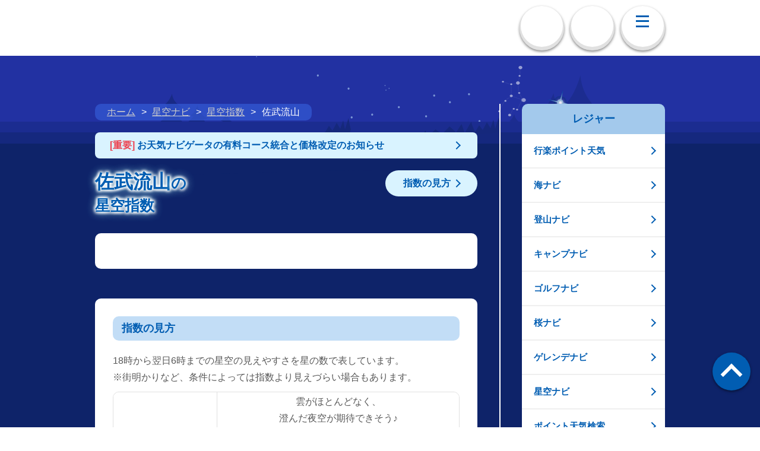

--- FILE ---
content_type: text/css
request_url: https://s.n-kishou.co.jp/assets/hosizorad-C-nXYdFQ.css
body_size: 921
content:
.hour_list_section{position:relative}.hour_list_section .snav-day{position:absolute;z-index:999;top:30px;overflow:hidden;-webkit-box-sizing:border-box;box-sizing:border-box;width:710px;background:#ededed;border-radius:10px;display:block}.hour_list_section .snav-day:after{content:"";display:block;height:0;clear:both;visibility:hidden}@media screen and (min-width: 751px){.hour_list_section .snav-day{width:960px}}.hour_list_section .snav-day li{float:left;-webkit-box-sizing:border-box;box-sizing:border-box;width:16.66%;border-right:2px solid #cdcdcd;border-bottom:2px solid #cdcdcd;overflow:hidden}.hour_list_section .snav-day li:nth-child(1){border-radius:10px 0 0}.hour_list_section .snav-day li:nth-child(6){border-radius:0 10px 0 0}.hour_list_section .snav-day li:nth-child(7){border-radius:0 0 0 10px}.hour_list_section .snav-day li:nth-child(12){border-radius:0 0 10px}.hour_list_section .snav-day li:nth-child(6n){border-right:none}.hour_list_section .snav-day li:nth-child(n+7){border-bottom:none}.hour_list_section .snav-day li a{display:block;padding:17px 0;line-height:1;text-align:center;text-decoration:none;color:#6d6d6d;background:#ededed;font-size:24px;font-size:2.4rem;font-family:ヒラギノ角ゴ Pro W6,HiraKakuPro-W6,メイリオ,sans-serif;font-style:normal;font-weight:700}.hour_list_section .snav-day li a span{display:block;margin-top:5px;font-size:20px;font-size:2rem;font-family:ヒラギノ角ゴ Pro W6,HiraKakuPro-W6,メイリオ,sans-serif;font-style:normal;font-weight:700}.hour_list_section .snav-day li a span.sun{color:#ff3c3c}.hour_list_section .snav-day li a span.sat{color:#015db2}.hour_list_section .snav-day li.active{border-right:none!important}.hour_list_section .snav-day li.active a{color:#fff;background:#0095db}.hour_list_section .snav-day li.active a span{color:#fff!important}.hour_list_section .snav-day.fixed{position:fixed;top:145px}.hour_list_section .snav-day.fixed.slidein{-webkit-transition:transform .3s;-webkit-transition:-webkit-transform .3s;transition:-webkit-transform .3s;transition:transform .3s;transition:transform .3s,-webkit-transform .3s;-webkit-transform:translateY(0%);transform:translateY(0)}.hour_list_section .snav-day.fixed.slideout{-webkit-transition:transform .3s;-webkit-transition:-webkit-transform .3s;transition:-webkit-transform .3s;transition:transform .3s;transition:transform .3s,-webkit-transform .3s;-webkit-transform:translateY(-100%);transform:translateY(-100%)}.hour_list_section .sct-day{margin-top:0;padding-top:0}.hour_list_section .sttl-day{margin-bottom:20px;padding:10px 15px;color:#015db2;background:#c2ddf6;font-size:32px;font-size:3.2rem;font-family:ヒラギノ角ゴ Pro W6,HiraKakuPro-W6,メイリオ,sans-serif;font-style:normal;font-weight:700;border-radius:10px}.hour_list_section .sttl-day span{font-size:28px;font-size:2.8rem}.hour_list_section.nonav{padding-top:50px}.hour_list_section.nonav .sct-day{margin-top:0;padding-top:0}@media screen and (min-width: 751px){.hour_list_section .snav-day{top:30px;width:680px}.hour_list_section .snav-day li a{padding:12px 0;font-size:16px;font-size:1.6rem}.hour_list_section .snav-day li a span{font-size:14px;font-size:1.4rem;display:inline-block;margin-left:2px}.hour_list_section .snav-day.fixed{top:100px}.hour_list_section .sttl-day{margin-bottom:20px;padding:10px 15px;font-size:20px;font-size:2rem}.hour_list_section .sttl-day span{font-size:16px;font-size:1.6rem}.hour_list_section.nonav{padding-top:30px}.hour_list_section.nonav .sct-day{margin-top:0;padding-top:0}}#hour .sct-day{margin-top:0!important}.calendar-padding{padding-top:260px}.wrap-gradient-free-hosizora{position:relative}.wrap-gradient-free-hosizora:before{display:block;position:absolute;bottom:-1px;left:-1%;content:"";width:102%;z-index:1;height:240px;background:-webkit-gradient(linear,left top,left bottom,color-stop(0%,rgba(14,35,105,0)),color-stop(20%,rgba(14,35,105,.8)),color-stop(45%,rgba(14,35,105,.9)),color-stop(90%,#0e2369));background:-ms-linear-gradient(top,rgba(14,35,105,0) 0%,rgba(14,35,105,.8) 20%,rgba(14,35,105,.9) 45%,#0e2369 90%);background:linear-gradient(top,rgba(14,35,105,0),rgba(14,35,105,.8) 20%,rgba(14,35,105,.9) 45%,#0e2369 90%)}@media screen and (min-width: 751px){.wrap-gradient-free-hosizora:before{height:140px}}@media screen and (min-width: 751px){.hour_list_section .snav-day{width:644px}.calendar-padding{padding-top:160px}}.wrap-tbl .tbl-head-multi tr th.sundata{padding:8px 0}.sundata img{width:56px;margin-right:18px}.moon-age img{width:150px}@media screen and (min-width: 751px){.sundata img{width:40px}.moon-age img{width:100px}}


--- FILE ---
content_type: application/x-javascript
request_url: https://s.n-kishou.co.jp/assets/Notice-Ds_6jVjZ.js
body_size: 474
content:
import{t as s,N as t}from"./common---0DnzTz.js";/* empty css                                                               */import{_ as r}from"./_plugin-vue_export-helper-DlAUqK2U.js";import{o as n,c,b as p,u as i,d as e,e as m,n as d,a as f}from"./index-nO6F9ufj.js";const l={__name:"Notice",props:{type:String},setup(o){return n(()=>{s("#wrapper *")}),(_,a)=>i(t)?(f(),c("div",{key:0,class:d({"cmn-inner":o.type!="top"})},a[0]||(a[0]=[e("span",{class:"btn-cam fade-over"},[e("a",{href:"/w/info/newplan_info",class:"icon-arrow-s"},[e("span",{class:"red"},"[重要]"),m(" お天気ナビゲータの有料コース統合と価格改定のお知らせ ")])],-1)]),2)):p("",!0)}},x=r(l,[["__scopeId","data-v-577e3c41"]]);export{x as N};


--- FILE ---
content_type: application/x-javascript
request_url: https://s.n-kishou.co.jp/assets/BreadcrumbTrail-Bx4gzn0C.js
body_size: 394
content:
import{_ as c}from"./_plugin-vue_export-helper-DlAUqK2U.js";import{c as t,d as a,F as i,f as _,a as e,t as l}from"./index-nO6F9ufj.js";const d={class:"pan mb20"},p=["id"],m=["href"],u={key:1},f={__name:"BreadcrumbTrail",props:{breadcrumb_data:Array,color_type:String},setup(s){return(y,o)=>(e(),t("div",d,[a("ol",{class:"breadcrumb",id:"label-"+s.color_type},[o[0]||(o[0]=a("li",null,[a("a",{href:"/w/"},"ホーム")],-1)),(e(!0),t(i,null,_(s.breadcrumb_data,(r,n)=>(e(),t("li",{key:n},[r.url!=""?(e(),t("a",{key:0,href:r.url},l(r.title),9,m)):(e(),t("span",u,l(r.title),1))]))),128))],8,p)]))}},k=c(f,[["__scopeId","data-v-347639c1"]]);export{k as B};


--- FILE ---
content_type: application/x-javascript
request_url: https://s.n-kishou.co.jp/assets/hosizorad-BCZ8Z-wT.js
body_size: 3632
content:
/* empty css               */import"./app_rsp-BPqh82hh.js";import{b as K,a as Q,p as X,N as Y,I as x}from"./common---0DnzTz.js";import{D as r}from"./datetimeHelper-DDUPVPj6.js";import{c as Z,i as ee}from"./calendar-CGz2EyW1.js";import{g as te}from"./auth-ywGLXrqD.js";import{f as D}from"./fetchData-DUzVHx2z.js";import{r as u,z as ae,o as se,D as oe,c as m,d as t,x as T,b as H,u as a,h as re,e as _,t as d,n as M,F as j,f as E,g as le,a as i}from"./index-nO6F9ufj.js";import{B as C}from"./BreadcrumbTrail-Bx4gzn0C.js";import{N as ne}from"./Notice-Ds_6jVjZ.js";import{_ as ie}from"./SideNaviLeisure-BOQS2IMm.js";import"./index-BkWuJU-D.js";import"./_plugin-vue_export-helper-DlAUqK2U.js";/* empty css                                                               */const de={id:"wrapper"},ce={id:"contents"},ue={id:"main"},me={class:"page-contents lower"},pe={class:"page-contents-yozora"},_e={class:"pc-fbox"},he={class:"pc-fl"},fe={class:"sct-contents cmn-inner"},ve={class:"wrap-main-ttl fbox"},we={key:0,class:"main-ttl fl"},ge={key:0,class:"snav-day fbox"},be=["href"],ye=["href"],De=["id"],He={class:"cmn-sttl4 sttl-day"},ke={class:"mt10 mb10"},xe=["src"],Me={class:"text-c mt30 moon-age"},Ne=["src"],ze={class:"text-c mb20"},Se={class:"wrap-tbl mb20"},Te={class:"tbl-head-multi tbl-head-other"},je=["id"],Ee={scope:"row",class:"time"},qe={class:"hosi va-middle"},Ae={class:"status td40 txt-bold"},Le={key:1,class:"btn-cmn text-c btn-live btn-shadow shadow03 btn-gradient-free02"},$e={class:"pc-fr pc-item"},Re={class:"sct-other-contents cmn-inner"},Ie={class:"sct-other"},Ce={class:"cmn-btn-list fade-over pc-col2"},Ve=["href"],Be=["href"],st={__name:"hosizorad",setup(Ge){let h=u([]),s=u({}),f=u({}),N=u(!1),w=u(""),z=u("");const v=ae();let c=v.query.code==null?u(""):u(v.query.code);const g=v.query.lat==null?u(""):u(v.query.lat),b=v.query.lon==null?u(""):u(v.query.lon);let S=u(null);const V={0:"悪い",1:"やや悪い",2:"やや良好",3:"良好",4:"最高"};function q(l){return Number(l)%3==1?Number(l)+2:Number(l)%3==2?Number(l)+1:Number(l)}const B=async(l,e)=>{let o=await D("https://points-api-prod.n-kishou.co.jp/get-near-tennavi-points",{lat:l,lon:e,threshold:"100",type:"city"});return o.data?o.data.result_list.code:(location.href="/w/error",!1)},A=async l=>{let e=await D("https://points-api-prod.n-kishou.co.jp/get-tennavi-points-info",{code:l});return e.data?e.data.result_list.data:(location.href="/w/error",!1)},G=async(l,e)=>{let o=await D("https://points-api-prod.n-kishou.co.jp/get-elevation",{lat:l,lon:e});return o.data?o.data.result_list.data<0?0:Math.abs(o.data.result_list.data):(location.href="/w/error",!1)},P=async l=>{let e=await D("https://points-api-prod.n-kishou.co.jp/convert-old-city-code",{code:l});return e.data?e.data.result_list.code:(location.href="/w/error",!1)},F=async(l,e,o,n)=>{let p=await D("https://weather-api-prod.n-kishou.co.jp/get-star-index",{lat:l,lon:e,alt:o},n);p.data&&(h.value=p.data.result_list.data)},O=()=>{let l="";for(let e=0;e<h.value.length;e++){let o=h.value[e].sun_in,n=h.value[e].sun_out,p="<tr><th colspan='5' class='sundata'><img src='"+x.TEN_IMG+"/charge/tide/graph/icon_sunset.png' alt='日の入り'>"+new r(o).format("HH:mm")+"　日の入り</th></tr>",y="<tr><th colspan='5' class='sundata'><img src='"+x.TEN_IMG+"/charge/tide/graph/icon_sunrise.png' alt='日の出'>"+new r(n).format("HH:mm")+"　日の出</th></tr>";const L=document.querySelector("#row-".concat(new r(o).format("DD"),"18")),$=document.querySelector("#row-".concat(new r(o).format("DDHH"))),U=document.querySelector("#row-".concat(new r(o).format("DD")).concat(q(Number(new r(o).format("HH")))));Number(new r(o).format("H"))<18?L&&L.insertAdjacentHTML("beforebegin",p):$?$.insertAdjacentHTML("afterend",p):U.insertAdjacentHTML("beforebegin",p);const R=document.querySelector("#row-".concat(new r(n).format("DD"),"06")),I=document.querySelector("#row-".concat(new r(n).format("DDHH"))),W=document.querySelector("#row-".concat(new r(n).format("DD")).concat(("0"+q(Number(new r(n).format("HH")))).slice(-2)));Number(new r(n).format("H"))>6?R&&R.insertAdjacentHTML("beforebegin",y):I?I.insertAdjacentHTML("afterend",y):W.insertAdjacentHTML("beforebegin",y);for(let k=0;k<h.value[e].starlight_index.length;k++){const J=document.querySelector("#row-".concat(new r(h.value[e].starlight_index[k].datetime).format("DDHH")));h.value[e].starlight_index[k].per==3&&l==""&&(l='<tr><th colspan="5">ここから3時間ごと</th></tr>',J.insertAdjacentHTML("beforebegin",l))}}};return se(async()=>{if(g.value!==""&&b.value!==""){let e=await B(g.value,b.value);s.value=await A(e),s.value.alt=await G(g.value,b.value),s.value.point_code=null,s.value.name="今いる場所("+s.value.name+")",s.value.lat=g.value,s.value.lon=b.value}else if(c.value!=""){if(c.value.length==5||c.value.includes("_")){c.value=await P(c.value);const e=new URLSearchParams(location.search);e.set("code",c.value),history.replaceState("","","?".concat(e.toString()))}s.value=await A(c.value),s.value.point_code=c.value}else return location.href="/w/error",!1;let l={title:"",description:"".concat(s.value.name,"の星空・夜空の見えやすさを5段階で表示！最大10日先まで詳しくわかります。"),body_id:"yozora-lower",category_top_url:"hosizora"};K({body_id:l.body_id}),s.value.point_code==null?(w.value="/w/charge/jikei/jikeid?lat="+s.value.lat+"&lon="+s.value.lon,z.value="/w/charge/sun/sund?lat="+s.value.lat+"&lon="+s.value.lon):(s.value.point_type==1?w.value="/w/charge/jikei/jikeid?code="+c.value:s.value.point_type==2?w.value="/w/charge/kanko/kad?code="+c.value:s.value.point_type==3&&(w.value="/w/charge/tide/tided?code="+c.value),z.value="/w/charge/sun/sund?code="+c.value),l.title=await s.value.name+"の星空指数 | お天気ナビゲータ",Q(l),f.value=await te(),await F(s.value.lat,s.value.lon,s.value.alt,f.value.user_status),await O(),N.value=!0,f.value.course==2&&(await oe(),S.value&&S.value[0].addEventListener("load",async()=>{await Z("#description")})),X()}),(l,e)=>(i(),m("div",de,[t("div",ce,[t("article",ue,[t("div",me,[t("div",pe,[t("div",_e,[t("div",he,[a(s).name&&a(s).point_type==1&&a(g)==""&&a(b)==""?(i(),T(C,{key:0,breadcrumb_data:[{url:"../../sp/yozora/yozora_top",title:"星空ナビ"},{url:"hosizora",title:"星空指数"},{url:"hosizora_sel?ba="+a(c).substr(0,2),title:a(s).pref},{url:"",title:a(s).name}],color_type:"yozora"},null,8,["breadcrumb_data"])):a(s).name?(i(),T(C,{key:1,breadcrumb_data:[{url:"../../sp/yozora/yozora_top",title:"星空ナビ"},{url:"hosizora",title:"星空指数"},{url:"",title:a(s).name}],color_type:"yozora"},null,8,["breadcrumb_data"])):H("",!0),a(Y)?(i(),T(ne,{key:2})):H("",!0),t("div",fe,[t("div",ve,[a(s).name?(i(),m("h1",we,[_(d(a(s).name),1),e[0]||(e[0]=t("span",null,[_("の"),t("br"),_("星空指数")],-1))])):H("",!0),e[1]||(e[1]=t("p",{class:"btn-cmn2 fr fade-over inpage-link"},[t("a",{href:"#description",class:"icon-arrow-s"},"指数の見方")],-1))]),t("div",{class:M(["hour_list_section",{"calendar-padding":a(f).course==2,nonav:a(f).course<2}])},[a(f).course==2?(i(),m("ul",ge,[(i(!0),m(j,null,E(a(h),(o,n)=>(i(),m("li",{class:M(a(ee)(n)),key:n},[new(a(r))(o.start_datetime).format("M")!==new(a(r))(o.end_datetime).format("M")?(i(),m("a",{key:0,href:"#sct-day"+n},[_(d(new(a(r))(o.start_datetime).format("M/D"))+"〜",1),e[2]||(e[2]=t("br",null,null,-1)),_(d(new(a(r))(o.end_datetime).format("M/D")),1)],8,be)):(i(),m("a",{key:1,href:"#sct-day"+n},[_(d(new(a(r))(o.start_datetime).format("M/D"))+"〜",1),e[3]||(e[3]=t("br",null,null,-1)),_(d(new(a(r))(o.end_datetime).format("D")),1)],8,ye))],2))),128))])):H("",!0),t("div",{class:M([{"wrap-gradient-free-hosizora":a(f).course<2&&a(N)},"inner-box"])},[(i(!0),m(j,null,E(a(h),(o,n)=>(i(),m("div",{class:"sct-day",id:"sct-day"+n,key:n},[t("h2",He,[_(d(new(a(r))(o.start_datetime).format("M/D")),1),t("span",null,"("+d(new(a(r))(o.start_datetime).format("ddd"))+")",1),_("～ "+d(new(a(r))(o.end_datetime).format("M/D")),1),t("span",null,"("+d(new(a(r))(o.end_datetime).format("ddd"))+")",1)]),t("div",ke,[t("img",{src:a(x).TEN_IMG+"/charge/tozan/hosizora/hosi_level"+o.overall_review+".png",alt:"星空指数",height:"180",class:""},null,8,xe)]),t("p",Me,[t("img",{ref_for:!0,ref_key:"image",ref:S,src:a(x).TEN_IMG+"/moon2/moon"+String(Math.floor(o.moon_age)).padStart(2,"0")+".gif",alt:"月"},null,8,Ne)]),t("p",ze,"月齢："+d(o.moon_age),1),t("div",Se,[t("table",Te,[(i(!0),m(j,null,E(o.starlight_index,(p,y)=>(i(),m("tr",{key:y,id:"row-"+new(a(r))(p.datetime).format("DDHH")},[t("th",Ee,[_(d(new(a(r))(p.datetime).format("H")),1),e[4]||(e[4]=t("span",{class:"txt-s"},"時",-1))]),t("td",qe,[t("span",{class:M("level0"+p.index+" icon-sprites")},null,2)]),t("td",Ae,d(V[p.index]),1)],8,je))),128))])])],8,De))),128))],2),a(f).course<2&&a(N)?(i(),m("p",Le,e[5]||(e[5]=[t("a",{href:"hosizorad_sample"},"続きを見る",-1)]))):H("",!0)],2),e[6]||(e[6]=re('<div class="inner-box"><h2 class="cmn-sttl4 area-comment" id="description">指数の見方</h2><p class="mb10">18時から翌日6時までの星空の見えやすさを星の数で表しています。<br> ※街明かりなど、条件によっては指数より見えづらい場合もあります。</p><div class="wrap-tbl"><table class="tbl-head-multi tbl-head-other"><tr height="60"><td class="va-middle" width="30%"><span class="level04 icon-sprites">4</span></td><td class="va-middle">雲がほとんどなく、<br>澄んだ夜空が期待できそう♪</td></tr><tr height="60"><td class="va-middle" width="30%"><span class="level03 icon-sprites">3</span></td><td class="va-middle">雲ほとんどなし。<br>夜空が見えやすいです！</td></tr><tr height="60"><td class="va-middle" width="30%"><span class="level02 icon-sprites">2</span></td><td class="va-middle">雲は少なめ。<br>夜空が見えるでしょう。</td></tr><tr height="60"><td class="va-middle" width="30%"><span class="level01 icon-sprites">1</span></td><td class="va-middle">雲は多いですが、<br>すき間から夜空が見えるかも。</td></tr><tr height="60"><td class="va-middle" width="30%"><span class="level00 icon-sprites">0</span></td><td class="va-middle">雲が夜空一面にビッシリ。<br>天体観測は厳しそう…</td></tr></table></div></div>',1))])]),t("div",$e,[le(ie)])]),t("div",Re,[t("div",Ie,[e[7]||(e[7]=t("h3",{class:"cmn-sttl sct-other-sttl text-c"},"関連コンテンツ",-1)),t("ul",Ce,[t("li",null,[t("a",{href:a(w),class:"icon-arrow-s"},d(a(s).name)+"の天気予報",9,Ve)]),t("li",null,[t("a",{href:a(z),class:"icon-arrow-s"},d(a(s).name)+"の太陽･月の出没時間",9,Be)])])])])])])])])]))}};export{st as default};
